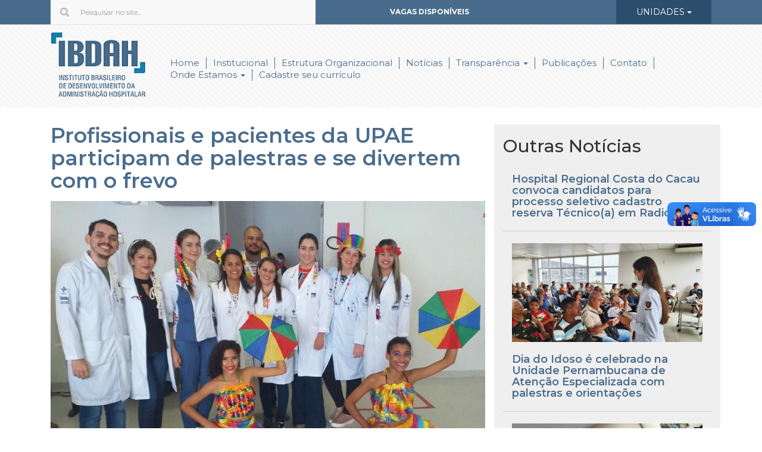

--- FILE ---
content_type: text/html; charset=UTF-8
request_url: https://ibdah.com.br/noticias/profissionais-e-pacientes-da-upae-participam-de-palestras-e-se-divertem-com-bloquinho-de-carnaval/
body_size: 7777
content:
<!DOCTYPE html>
<html lang="pt-br">
<head>
<meta charset="UTF-8">
<meta property="og:image" content="https://ibdah.com.br/wp-content/uploads/2020/03/IMG-20200302-WA0023-300x163.jpg"/><link rel='dns-prefetch' href='//vlibras.gov.br' />
<link rel='dns-prefetch' href='//s.w.org' />
<script type="text/javascript">
window._wpemojiSettings = {"baseUrl":"https:\/\/s.w.org\/images\/core\/emoji\/13.0.0\/72x72\/","ext":".png","svgUrl":"https:\/\/s.w.org\/images\/core\/emoji\/13.0.0\/svg\/","svgExt":".svg","source":{"concatemoji":"https:\/\/ibdah.com.br\/wp-includes\/js\/wp-emoji-release.min.js?ver=5.5.15"}};
!function(e,a,t){var n,r,o,i=a.createElement("canvas"),p=i.getContext&&i.getContext("2d");function s(e,t){var a=String.fromCharCode;p.clearRect(0,0,i.width,i.height),p.fillText(a.apply(this,e),0,0);e=i.toDataURL();return p.clearRect(0,0,i.width,i.height),p.fillText(a.apply(this,t),0,0),e===i.toDataURL()}function c(e){var t=a.createElement("script");t.src=e,t.defer=t.type="text/javascript",a.getElementsByTagName("head")[0].appendChild(t)}for(o=Array("flag","emoji"),t.supports={everything:!0,everythingExceptFlag:!0},r=0;r<o.length;r++)t.supports[o[r]]=function(e){if(!p||!p.fillText)return!1;switch(p.textBaseline="top",p.font="600 32px Arial",e){case"flag":return s([127987,65039,8205,9895,65039],[127987,65039,8203,9895,65039])?!1:!s([55356,56826,55356,56819],[55356,56826,8203,55356,56819])&&!s([55356,57332,56128,56423,56128,56418,56128,56421,56128,56430,56128,56423,56128,56447],[55356,57332,8203,56128,56423,8203,56128,56418,8203,56128,56421,8203,56128,56430,8203,56128,56423,8203,56128,56447]);case"emoji":return!s([55357,56424,8205,55356,57212],[55357,56424,8203,55356,57212])}return!1}(o[r]),t.supports.everything=t.supports.everything&&t.supports[o[r]],"flag"!==o[r]&&(t.supports.everythingExceptFlag=t.supports.everythingExceptFlag&&t.supports[o[r]]);t.supports.everythingExceptFlag=t.supports.everythingExceptFlag&&!t.supports.flag,t.DOMReady=!1,t.readyCallback=function(){t.DOMReady=!0},t.supports.everything||(n=function(){t.readyCallback()},a.addEventListener?(a.addEventListener("DOMContentLoaded",n,!1),e.addEventListener("load",n,!1)):(e.attachEvent("onload",n),a.attachEvent("onreadystatechange",function(){"complete"===a.readyState&&t.readyCallback()})),(n=t.source||{}).concatemoji?c(n.concatemoji):n.wpemoji&&n.twemoji&&(c(n.twemoji),c(n.wpemoji)))}(window,document,window._wpemojiSettings);
</script>
<style type="text/css">
img.wp-smiley,
img.emoji {
display: inline !important;
border: none !important;
box-shadow: none !important;
height: 1em !important;
width: 1em !important;
margin: 0 .07em !important;
vertical-align: -0.1em !important;
background: none !important;
padding: 0 !important;
}
</style>
<!-- <link rel='stylesheet' id='wp-block-library-css'  href='https://ibdah.com.br/wp-includes/css/dist/block-library/style.min.css?ver=5.5.15' type='text/css' media='all' /> -->
<!-- <link rel='stylesheet' id='contact-form-7-css'  href='https://ibdah.com.br/wp-content/plugins/contact-form-7/includes/css/styles.css?ver=5.3' type='text/css' media='all' /> -->
<!-- <link rel='stylesheet' id='hupso_css-css'  href='https://ibdah.com.br/wp-content/plugins/hupso-share-buttons-for-twitter-facebook-google/style.css?ver=5.5.15' type='text/css' media='all' /> -->
<!-- <link rel='stylesheet' id='wp-pagenavi-css'  href='https://ibdah.com.br/wp-content/plugins/wp-pagenavi/pagenavi-css.css?ver=2.70' type='text/css' media='all' /> -->
<link rel="stylesheet" type="text/css" href="//ibdah.com.br/wp-content/cache/wpfc-minified/c64e5437c581bb03b51444adfb211e6a/1675084489index.css" media="all"/>
<script src='//ibdah.com.br/wp-content/cache/wpfc-minified/98517627ff7f56853b74c0f3c98fdf39/1675084489index.js' type="text/javascript"></script>
<!-- <script type='text/javascript' src='https://ibdah.com.br/wp-content/plugins/enable-jquery-migrate-helper/js/jquery/jquery-1.12.4-wp.js?ver=1.12.4-wp' id='jquery-core-js'></script> -->
<!-- <script type='text/javascript' src='https://ibdah.com.br/wp-content/plugins/enable-jquery-migrate-helper/js/jquery-migrate/jquery-migrate-1.4.1-wp.js?ver=1.4.1-wp' id='jquery-migrate-js'></script> -->
<script type='text/javascript' src='https://vlibras.gov.br/app/vlibras-plugin.js?ver=1.0' id='vlibrasjs-js'></script>
<script type='text/javascript' id='vlibrasjs-js-after'>
try{vlibrasjs.load({ async: true });}catch(e){}
</script>
<link rel="https://api.w.org/" href="https://ibdah.com.br/wp-json/" /><link rel="alternate" type="application/json" href="https://ibdah.com.br/wp-json/wp/v2/noticias/3906" /><link rel="EditURI" type="application/rsd+xml" title="RSD" href="https://ibdah.com.br/xmlrpc.php?rsd" />
<link rel="wlwmanifest" type="application/wlwmanifest+xml" href="https://ibdah.com.br/wp-includes/wlwmanifest.xml" /> 
<link rel='prev' title='Folia e bloquinho de carnaval animam pacientes do Hospital Regional Dantas Bião e  Alayde Costa' href='https://ibdah.com.br/noticias/folia-e-bloquinho-de-carnaval-animam-pacientes-do-hospital-regional-dantas-biao-e-alayde-costa/' />
<link rel='next' title='Investimentos na infraestrutura do Hospital Monte Serrat garantem segurança e qualidade assistencial' href='https://ibdah.com.br/noticias/investimentos-na-infraestrutura-do-hospital-monte-serrat-garantem-seguranca-e-qualidade-assistencial/' />
<meta name="generator" content="WordPress 5.5.15" />
<link rel="canonical" href="https://ibdah.com.br/noticias/profissionais-e-pacientes-da-upae-participam-de-palestras-e-se-divertem-com-bloquinho-de-carnaval/" />
<link rel='shortlink' href='https://ibdah.com.br/?p=3906' />
<link rel="alternate" type="application/json+oembed" href="https://ibdah.com.br/wp-json/oembed/1.0/embed?url=https%3A%2F%2Fibdah.com.br%2Fnoticias%2Fprofissionais-e-pacientes-da-upae-participam-de-palestras-e-se-divertem-com-bloquinho-de-carnaval%2F" />
<link rel="alternate" type="text/xml+oembed" href="https://ibdah.com.br/wp-json/oembed/1.0/embed?url=https%3A%2F%2Fibdah.com.br%2Fnoticias%2Fprofissionais-e-pacientes-da-upae-participam-de-palestras-e-se-divertem-com-bloquinho-de-carnaval%2F&#038;format=xml" />
<script type="text/javascript">
var jQueryMigrateHelperHasSentDowngrade = false;
window.onerror = function( msg, url, line, col, error ) {
// Break out early, do not processing if a downgrade reqeust was already sent.
if ( jQueryMigrateHelperHasSentDowngrade ) {
return true;
}
var xhr = new XMLHttpRequest();
var nonce = 'fd56dc44e2';
var jQueryFunctions = [
'andSelf',
'browser',
'live',
'boxModel',
'support.boxModel',
'size',
'swap',
'clean',
'sub',
];
var match_pattern = /\)\.(.+?) is not a function/;
var erroredFunction = msg.match( match_pattern );
// If there was no matching functions, do not try to downgrade.
if ( typeof erroredFunction !== 'object' || typeof erroredFunction[1] === "undefined" || -1 === jQueryFunctions.indexOf( erroredFunction[1] ) ) {
return true;
}
// Set that we've now attempted a downgrade request.
jQueryMigrateHelperHasSentDowngrade = true;
xhr.open( 'POST', 'https://ibdah.com.br/wp-admin/admin-ajax.php' );
xhr.setRequestHeader( 'Content-Type', 'application/x-www-form-urlencoded' );
xhr.onload = function () {
var response,
reload = false;
if ( 200 === xhr.status ) {
try {
response = JSON.parse( xhr.response );
reload = response.data.reload;
} catch ( e ) {
reload = false;
}
}
// Automatically reload the page if a deprecation caused an automatic downgrade, ensure visitors get the best possible experience.
if ( reload ) {
location.reload();
}
};
xhr.send( encodeURI( 'action=jquery-migrate-downgrade-version&_wpnonce=' + nonce ) );
// Suppress error alerts in older browsers
return true;
}
</script>
<style type="text/css">.recentcomments a{display:inline !important;padding:0 !important;margin:0 !important;}</style>
<title>IBDAH |   Profissionais e pacientes da  UPAE participam de palestras e se divertem com o frevo</title>
<link rel="profile" href="http://gmpg.org/xfn/11" />
<link rel="pingback" href="https://ibdah.com.br/xmlrpc.php" />
<meta http-equiv="X-UA-Compatible" content="IE=edge">
<meta name="viewport" content="width=device-width, initial-scale=1">
<!-- Bootstrap -->
<!-- <link href="https://ibdah.com.br/wp-content/themes/ibdah/css/bootstrap.min.css" rel="stylesheet"> -->
<!-- <link rel="stylesheet" type="text/css" media="all" href="https://ibdah.com.br/wp-content/themes/ibdah/style.css" /> -->
<link rel="stylesheet" type="text/css" href="//ibdah.com.br/wp-content/cache/wpfc-minified/59d03b54bedb4a42b255c06897895615/1675084488index.css" media="all"/>
<link href="https://fonts.googleapis.com/css?family=Montserrat:300,300i,400,400i,500,500i,600,600i,700,700i,800,800i,900,900i" rel="stylesheet">
<!-- <link href="https://ibdah.com.br/wp-content/themes/ibdah/css/font-awesome.min.css" rel="stylesheet"> -->
<!-- <link rel="stylesheet" href="https://ibdah.com.br/wp-content/themes/ibdah/css/owl.carousel.min.css"> -->
<!-- <link rel="stylesheet" href="https://ibdah.com.br/wp-content/themes/ibdah/css/owl.theme.default.css"> -->
<link rel="stylesheet" type="text/css" href="//ibdah.com.br/wp-content/cache/wpfc-minified/88138776b1da6d33fa8e553e93ccd4bf/1675084488index.css" media="all"/>
<!-- HTML5 shim and Respond.js for IE8 support of HTML5 elements and media queries -->
<!-- WARNING: Respond.js doesn't work if you view the page via file:// -->
<!--[if lt IE 9]>
<script src="https://oss.maxcdn.com/html5shiv/3.7.3/html5shiv.min.js"></script>
<script src="https://oss.maxcdn.com/respond/1.4.2/respond.min.js"></script>
<![endif]-->
</head>
<body>
<!-- top head -->
<div class="top-head">
<div class="container">
<div class="col-md-5">
<form action="https://ibdah.com.br" method="get" class="form-busca">
<input name="s" id="search" value="" type="text" class="input-pesquisa" placeholder="Pesquisar no site...">
</form>
</div>
<div class="col-md-4 col-md-offset-1 contatos-head">
<ul>
<li><p align="left"><b>
<a href="https://selecaoibdah.tweezer.jobs/" style="text-decoration: none">
<font color="#FFFFFF">VAGAS DISPONÍVEIS</font>&nbsp;&nbsp;
</a></b></p>
</li>
<!-- // <li><i class="fa fa-envelope-o"></i> //institucional@ibdah.org.br</li>
<!-- <li><i class="fa fa-phone"></i> </li>
// <li class="hidden-xs"><a href="https://www.facebook.com/" target="_blank" style="color:#fff;"><i class="fa fa-facebook-official"></i></a></li>
</ul>      -->
</div>
<div class="col-md-2">
<div class="btn-group">
<button type="button" class="btn btn-default dropdown-toggle drop-unidades" data-toggle="dropdown" aria-haspopup="true" aria-expanded="false">
UNIDADES <span class="caret"></span>
</button>
<ul class="dropdown-menu">
<li><a href="https://ibdah.com.br/unidades/unidade-de-hemodialise-cruz-das-almas/">Unidade  de Hemodiálise Cruz das Almas</a></li>
<li><a href="https://ibdah.com.br/unidades/unidade-pernambucana-de-atencao-especializada-upae/">Unidade Pernambucana de  Atenção Especializada – UPAE &#8211; PE</a></li>
</ul>
</div>
</div>
</div>
</div>
<!-- top head end -->
<!-- topo -->
<div class="topo">
<div class="container">
<div class="col-md-2"><a href="https://ibdah.com.br"><img src="https://ibdah.com.br/wp-content/themes/ibdah/img/logo.gif" class="img-responsive nomargin" alt=""></a></div>
<div class="col-md-10">
<nav class="navbar navbar-default">
<div class="container-fluid">
<!-- Brand and toggle get grouped for better mobile display -->
<div class="navbar-header">
<button type="button" class="navbar-toggle collapsed" data-toggle="collapse" data-target="#bs-example-navbar-collapse-1" aria-expanded="false">
<span class="sr-only">Toggle navigation</span>
<span class="icon-bar"></span>
<span class="icon-bar"></span>
<span class="icon-bar"></span>
</button>
<a class="navbar-brand visible-xs visible-sm" href="#">MENU</a>
</div>
<!-- Collect the nav links, forms, and other content for toggling -->
<div class="collapse navbar-collapse" id="bs-example-navbar-collapse-1">
<ul class="nav navbar-nav">
<li><a href="https://ibdah.com.br">Home</a></li>
<li><a href="https://ibdah.com.br/institucional/">Institucional</a></li>
<li><a href="https://ibdah.com.br/estrutura-organizacional/">Estrutura Organizacional</a></li>
<li><a href="https://ibdah.com.br/noticias/">Notícias</a></li>
<li class="dropdown">
<a href="#" class="dropdown-toggle" data-toggle="dropdown" role="button" aria-haspopup="true" aria-expanded="false">Transparência <span class="caret"></span></a>
<ul class="dropdown-menu">
<li><a href="https://ibdah.com.br/category/pronto-atendimentopa-covid-19-de-ipiau/">PRONTO ATENDIMENTO(PA) COVID-19 DE IPIAÚ</a></li>
<li><a href="https://ibdah.com.br/category/hospital-regional-costa-do-cacau/">HOSPITAL REGIONAL COSTA DO CACAU</a></li>
<li><a href="https://ibdah.com.br/category/upa-taboaoguarulhos-covid-19/">UPA TABOÃO/GUARULHOS (COVID-19)</a></li>
<li><a href="https://ibdah.com.br/category/upataboao-guarulhos-sp/">UPA/TABOÃO-GUARULHOS-SP</a></li>
<li><a href="https://ibdah.com.br/category/hospital-salto-sp/">HOSPITAL SALTO-SP</a></li>
<li><a href="https://ibdah.com.br/category/upa-vitoria-da-conquista/">UPA VITORIA DA CONQUISTA</a></li>
<li><a href="https://ibdah.com.br/documentos-gerais/">IBDAH</a></li>
<li><a href="https://ibdah.com.br/upae-abreu-lima/">UPAE-ABREU LIMA-PE</a></li>
<!--<li><a href="https://ibdah.com.br/category/pronto-atendimentopa-covid-19-de-ipiau/">PRONTO ATENDIMENTO(PA) COVID-19 DE IPIAÚ</a></li><li><a href="https://ibdah.com.br/category/hospital-regional-costa-do-cacau/">HOSPITAL REGIONAL COSTA DO CACAU.</a></li><li><a href="https://ibdah.com.br/category/upa-taboaoguarulhos-covid-19/">UPA TABOÃO/GUARULHOS (COVID-19</a></li><li><a href="https://ibdah.com.br/category/upataboao-guarulhos-sp/">UPA/TABOÃO-GUARULHOS-SP</a></li><li><a href="https://ibdah.com.br/category/hospital-salto-sp/">HOSPITAL SALTO-SP</a></li><li><a href="https://ibdah.com.br/category/upa-vitoria-da-conquista/">UPA VITORIA DA CONQUISTA</a></li><li><a href="https://ibdah.com.br/category/ibdah/">IBDAH</a></li><li><a href="https://ibdah.com.br/category/upae-abreu-lima-pe/">UPAE-ABREU LIMA-PE</a></li>-->
</ul>
</li>
<li><a href="https://ibdah.com.br/publicacoes/">Publicações</a></li>
<li><a href="https://ibdah.com.br/contato/">Contato</a></li>
<li class="dropdown">
<a href="#" class="dropdown-toggle" data-toggle="dropdown" role="button" aria-haspopup="true" aria-expanded="false">Onde Estamos <span class="caret"></span></a>
<ul class="dropdown-menu">
<li><a href="https://ibdah.com.br/unidades/unidade-de-hemodialise-cruz-das-almas/">Unidade  de Hemodiálise Cruz das Almas</a></li>
<li><a href="https://ibdah.com.br/unidades/unidade-pernambucana-de-atencao-especializada-upae/">Unidade Pernambucana de  Atenção Especializada – UPAE &#8211; PE</a></li>
</ul>
</li>
<li><a href="https://selecaoibdah.tweezer.jobs/candidato/cadastrar/">Cadastre seu currículo</a></li>                 
</ul>
</div><!-- /.navbar-collapse -->
</div><!-- /.container-fluid -->
</nav>
</div>
</div>
</div>
<!-- topo end -->
<!-- Conteudo principal -->
<div class="conteudo-interno">
<div class="container">
<div class="col-md-12">
</div>
<div class="col-md-8 text-quem-somos">  
<h1 class="title-bg-int">
Profissionais e pacientes da  UPAE participam de palestras e se divertem com o frevo <br>
<strong style="font-size: 20px;"></strong>
</h1>
<img width="797" height="434" src="https://ibdah.com.br/wp-content/uploads/2020/03/IMG-20200302-WA0023.jpg" class="attachment-full size-full wp-post-image" alt="" loading="lazy" border="0" style="width:100%; height: auto;" srcset="https://ibdah.com.br/wp-content/uploads/2020/03/IMG-20200302-WA0023.jpg 797w, https://ibdah.com.br/wp-content/uploads/2020/03/IMG-20200302-WA0023-300x163.jpg 300w, https://ibdah.com.br/wp-content/uploads/2020/03/IMG-20200302-WA0023-768x418.jpg 768w, https://ibdah.com.br/wp-content/uploads/2020/03/IMG-20200302-WA0023-620x338.jpg 620w" sizes="(max-width: 797px) 100vw, 797px" />
<p>A equipe da Unidade Pernambucana de Atenção Especializada, UPAE, em Abreu e Lima, continua realizando palestras e orientando pacientes e funcionários. Recentemente a equipe multiprofissional realizou um ciclo de palestras com uma  abordagem voltada para precauções no período carnavalesco e  orientações sobre fibromialgia realizada pela fisioterapia Claudia Guimarães.</p>
<p>A fisioterapeuta destaca que a fibromialgia é uma das doenças reumáticas mais frequentes e tem um impacto significativo na estado de saúde, capacidade funcional e, consequentemente, na qualidade de vida do paciente.</p>
<p>&#8220;A palestra  foi pensada para esclarecer sobre a doença. No Brasil, parte da população é acometida por fibromialgia, o que a torna comum. Seus principais sintomas são dor generalizada crônica, cansaço, fadiga, alterações do sono e cefaleia crônica. Para chamar de fibromialgia, a dor tem que persistir por mais de três meses e ser generalizada&#8221;, informou.</p>
<p>Após as palestras  houve muita animação com o bloquinho UPAE que animou e descontraiu pacientes e funcionários com muita música e  dança de frevo.</p>
<p>Sintomas da fibromialgia – Uma das características da Fibromialgia é a grande sensibilidade ao toque e à compressão de pontos nos corpos. Junto com a dor, surgem sintomas como fadiga (cansaço), sono não reparador (a pessoa acorda cansada, com a sensação de que não dormiu). Quadro perfeito do estresse também. No Brasil está presente em cerca de 2% a 3% das pessoas. Por ano, a estimativa é de mais de 2 milhões casos por ano. Acomete mais mulheres que homens e costuma surgir entre os 30 e 55 anos. Porém, existem casos em pessoas mais velhas e também em crianças e adolescentes. Não é diagnosticada por meio de exames laboratoriais ou imagens.</p>
<h2>Galeria de Fotos</h2> 
<div id="myCarousel" class="carousel slide" data-ride="carousel"> 
<!-- Indicators -->
<div class="carousel-inner">    
<div class="item active">
<img width="797" height="434" src="https://ibdah.com.br/wp-content/uploads/2020/03/IMG-20200302-WA0023.jpg" class="attachment-full size-full wp-post-image" alt="" loading="lazy" border="0" style="width:100%;" srcset="https://ibdah.com.br/wp-content/uploads/2020/03/IMG-20200302-WA0023.jpg 797w, https://ibdah.com.br/wp-content/uploads/2020/03/IMG-20200302-WA0023-300x163.jpg 300w, https://ibdah.com.br/wp-content/uploads/2020/03/IMG-20200302-WA0023-768x418.jpg 768w, https://ibdah.com.br/wp-content/uploads/2020/03/IMG-20200302-WA0023-620x338.jpg 620w" sizes="(max-width: 797px) 100vw, 797px" />    
</div>
<div class="item">
<img src="https://ibdah.com.br/wp-content/uploads/2020/03/IMG-20200302-WA0025.jpg" class="img-responsive" style="width: 100%" alt="" />
</div>
<div class="item">
<img src="https://ibdah.com.br/wp-content/uploads/2020/03/IMG-20200302-WA0024.jpg" class="img-responsive" style="width: 100%" alt="" />
</div>
</div>
<!-- Left and right controls -->
<a class="left carousel-control" href="#myCarousel" data-slide="prev">
<span class="glyphicon glyphicon-chevron-left"></span>
<span class="sr-only">Previous</span>
</a>
<a class="right carousel-control" href="#myCarousel" data-slide="next">
<span class="glyphicon glyphicon-chevron-right"></span>
<span class="sr-only">Next</span>
</a>
</div>
<div style="padding-bottom:20px; padding-top:10px;" class="hupso-share-buttons"><!-- Hupso Share Buttons - https://www.hupso.com/share/ --><a class="hupso_counters" href="https://www.hupso.com/share/"><img src="https://static.hupso.com/share/buttons/dot.png" style="border:0px; padding-top:2px; float:left;" alt="Share Button"/></a><script type="text/javascript">var hupso_services_c=new Array("twitter","facebook_like","facebook_send");var hupso_counters_lang = "en_US";var hupso_image_folder_url = "";var hupso_url_c="https://ibdah.com.br/noticias/profissionais-e-pacientes-da-upae-participam-de-palestras-e-se-divertem-com-bloquinho-de-carnaval/";var hupso_title_c="Profissionais e pacientes da  UPAE participam de palestras e se divertem com o frevo";</script><script type="text/javascript" src="https://static.hupso.com/share/js/counters.js"></script><!-- Hupso Share Buttons --></div>     
</div>   
<!-- lateral -->
<div class="col-md-4" style="background: #EFEFEF;">
<h2>Outras Notícias</h2>
<div class="col-md-12 seg-noticia-home" style="margin-top: 20px; border-bottom: 1px solid #CCCCCC; padding-bottom: 20px;">
<a href="https://ibdah.com.br/noticias/hospital-regional-costa-do-cacau-convoca-candidatos-para-processo-seletivo-cadastro-reserva-tecnicoa-em-radiologia/">
<h2 style="height: auto; margin-bottom: 0;">Hospital Regional Costa do Cacau convoca candidatos para processo seletivo cadastro reserva Técnico(a) em Radiologia</h2>
</a>
</div>
<div class="col-md-12 seg-noticia-home" style="margin-top: 20px; border-bottom: 1px solid #CCCCCC; padding-bottom: 20px;">
<a href="https://ibdah.com.br/noticias/dia-do-idoso-e-celebrado-na-unidade-pernambucana-de-atencao-especializada-com-palestras-e-orientacoes/">
<img width="359" height="186" src="https://ibdah.com.br/wp-content/uploads/2024/10/IMG-20241015-WA00251-359x186.jpg" class="img-responsive nomargin wp-post-image" alt="" loading="lazy" border="0" />
<h2 style="height: auto; margin-bottom: 0;">Dia do Idoso é celebrado na Unidade Pernambucana de Atenção Especializada com palestras e orientações </h2>
</a>
</div>
<div class="col-md-12 seg-noticia-home" style="margin-top: 20px; border-bottom: 1px solid #CCCCCC; padding-bottom: 20px;">
<a href="https://ibdah.com.br/noticias/clinica-de-hemodialise-de-cruz-das-almas-unidade-100-sus-atualiza-equipe-sobre-seguranca-do-paciente/">
<img width="359" height="186" src="https://ibdah.com.br/wp-content/uploads/2024/09/IMG-20240918-WA01801-359x186.jpg" class="img-responsive nomargin wp-post-image" alt="" loading="lazy" border="0" />
<h2 style="height: auto; margin-bottom: 0;">Clínica de Hemodiálise de Cruz das Almas, Unidade 100% SUS, atualiza equipe  sobre Segurança do Paciente</h2>
</a>
</div>
<div class="col-md-12 seg-noticia-home" style="margin-top: 20px; border-bottom: 1px solid #CCCCCC; padding-bottom: 20px;">
<a href="https://ibdah.com.br/noticias/clinica-de-hemodialise-de-cruz-das-almas-e-referencia-em-tratamento-de-doencas-renais-e-promove-campanha-para-manter-assiduidade-100/">
<img width="359" height="186" src="https://ibdah.com.br/wp-content/uploads/2024/09/1000498973-359x186.jpg" class="img-responsive nomargin wp-post-image" alt="" loading="lazy" border="0" />
<h2 style="height: auto; margin-bottom: 0;">Clínica de Hemodiálise de Cruz das Almas é referência em tratamento de doenças renais e promove campanha para manter ‘Assiduidade 100%’.</h2>
</a>
</div>
<div class="col-md-12 seg-noticia-home" style="margin-top: 20px; border-bottom: 1px solid #CCCCCC; padding-bottom: 20px;">
<a href="https://ibdah.com.br/noticias/unidade-pernambucana-de-atencao-especializada-incentiva-o-aleitamento-materno-no-agosto-dourado/">
<img width="359" height="186" src="https://ibdah.com.br/wp-content/uploads/2024/08/IMG-20240830-WA0004-359x186.jpg" class="img-responsive nomargin wp-post-image" alt="" loading="lazy" border="0" />
<h2 style="height: auto; margin-bottom: 0;">Unidade Pernambucana de Atenção Especializada incentiva o aleitamento materno no Agosto Dourado</h2>
</a>
</div>
<div class="col-md-12 seg-noticia-home" style="margin-top: 20px; border-bottom: 1px solid #CCCCCC; padding-bottom: 20px;">
<a href="https://ibdah.com.br/noticias/hospital-regional-costa-do-cacau-contabiliza-quase-dez-mil-exames-e-cirurgias-cardiovasculares/">
<img width="359" height="186" src="https://ibdah.com.br/wp-content/uploads/2024/05/IMG-20240529-WA0030-359x186.jpg" class="img-responsive nomargin wp-post-image" alt="" loading="lazy" border="0" />
<h2 style="height: auto; margin-bottom: 0;">Hospital Regional Costa do Cacau contabiliza quase dez mil exames e cirurgias cardiovasculares</h2>
</a>
</div>
</div>  
<!-- final lateral --> 
</div>    
</div>
<!-- Conteudo principal End -->
  <!-- rodape --><!-- Conteúdo da página 
<div vw class="enabled">
<div vw-access-button class="active"></div>
<div vw-plugin-wrapper>
<div class="vw-plugin-top-wrapper"></div>
</div>
</div>
<script src="https://vlibras.gov.br/app/vlibras-plugin.js"></script>
<script>
new window.VLibras.Widget('https://vlibras.gov.br/app');
</script>
<br><br><br><br>
</body> <!-- Fim do corpo da página -->    <div vw class="enabled">
<div vw-access-button class="active"></div>
<div vw-plugin-wrapper>
<div class="vw-plugin-top-wrapper"></div>
</div>
</div>
<script>
new window.VLibras.Widget('https://vlibras.gov.br/app');
</script>
<script type='text/javascript' src='https://ibdah.com.br/wp-includes/js/comment-reply.min.js?ver=5.5.15' id='comment-reply-js'></script>
<script type='text/javascript' id='contact-form-7-js-extra'>
/* <![CDATA[ */
var wpcf7 = {"apiSettings":{"root":"https:\/\/ibdah.com.br\/wp-json\/contact-form-7\/v1","namespace":"contact-form-7\/v1"}};
/* ]]> */
</script>
<script type='text/javascript' src='https://ibdah.com.br/wp-content/plugins/contact-form-7/includes/js/scripts.js?ver=5.3' id='contact-form-7-js'></script>
<script type='text/javascript' src='https://ibdah.com.br/wp-includes/js/wp-embed.min.js?ver=5.5.15' id='wp-embed-js'></script>
<div class="rodape">
<div class="container">
<div class="col-md-4 col-xs-12">
<h6>Onde nos encontrar?</h6> <br>
<p>Av. Luís Tarquínio Pontes, n° 2576 Edifício Vilas Business, Sala 503, Bairro: Buraquinho,  Lauro de Freitas-Bahia, CEP: 42.709-190   </p>
<p>E-MAIL:&nbsp; </p>
<p> institucional@ibdah.org.br</p>
</div>
<div class="col-md-3 col-xs-12">
<h6>Horário de atendimento</h6> <br>
<p>De Segunda a Sexta: 07h às 17h</p>
</div>
<div class="col-md-3 hidden-xs">
<h6>Newsletter</h6>
<form class="navbar-form" role="search" style="margin:0; padding:0;">
<div class="input-group add-on">
<input class="form-control" placeholder="Insira seu e-mail" name="srch-term" id="srch-term" type="text">
<div class="input-group-btn">
<button class="btn btn-default" type="submit"><i class="glyphicon glyphicon-chevron-right"></i></button>
</div>
</div>
</form>
</div>
<div class="col-md-2 col-xs-12">
<h6>Siga-nos</h6> <br>
<ul>
<li><a href="https://www.facebook.com/" target="_blank" style="color:#fff;"><i class="fa fa-facebook-official"></i></a></li>
<li><a href="https://www.twitter.com/" target="_blank" style="color:#fff;"><i class="fa fa-twitter"></i></a></li>
</ul>
</div>
</div>
</div>
<!-- rodape end -->
<!-- copy -->
<div class="container copy">
<div class="col-md-11">
© 2023 ibdah - Instituto Brasileiro de Desenvolvimento da Administração Hospitalar.
</div>
<div class="col-md-1">
<a href="https://www.wcriarte.com.br" target="_blank" title="Desenvolvimento e Suporte por Wcriarte">
<img src="https://ibdah.com.br/wp-content/themes/ibdah/img/logo-wcriarte.png" class="nomargin img-responsive" alt="Wcriarte | Criação de sites, sistemas e marketing digital">
</a>
</div>
</div>
<!-- copy end -->
<!-- jQuery (necessary for Bootstrap's JavaScript plugins) -->
<script src="https://ajax.googleapis.com/ajax/libs/jquery/1.12.4/jquery.min.js"></script>
<script src="https://maps.googleapis.com/maps/api/js?v=3.exp&sensor=false"></script>
<!-- Include all compiled plugins (below), or include individual files as needed -->
<script src="https://ibdah.com.br/wp-content/themes/ibdah/js/bootstrap.min.js"></script>
<script src="https://ibdah.com.br/wp-content/themes/ibdah/js/owl.carousel.min.js"></script>
<script>
$('.owl-carousel').owlCarousel({
loop: false,
margin: 20,
nav: false,
responsive: {
0: {
items: 1
},
600: {
items: 4
},
1000: {
items: 2
}
}
})
</script>
<script>
$('.owl-carousel2').owlCarousel({
loop: false,
margin: 20,
nav: false,
responsive: {
0: {
items: 1
},
600: {
items: 1
},
1000: {
items: 1
}
}
})
</script>
</body>
</html><!-- WP Fastest Cache file was created in 0.068053960800171 seconds, on 21-04-25 10:35:13 -->